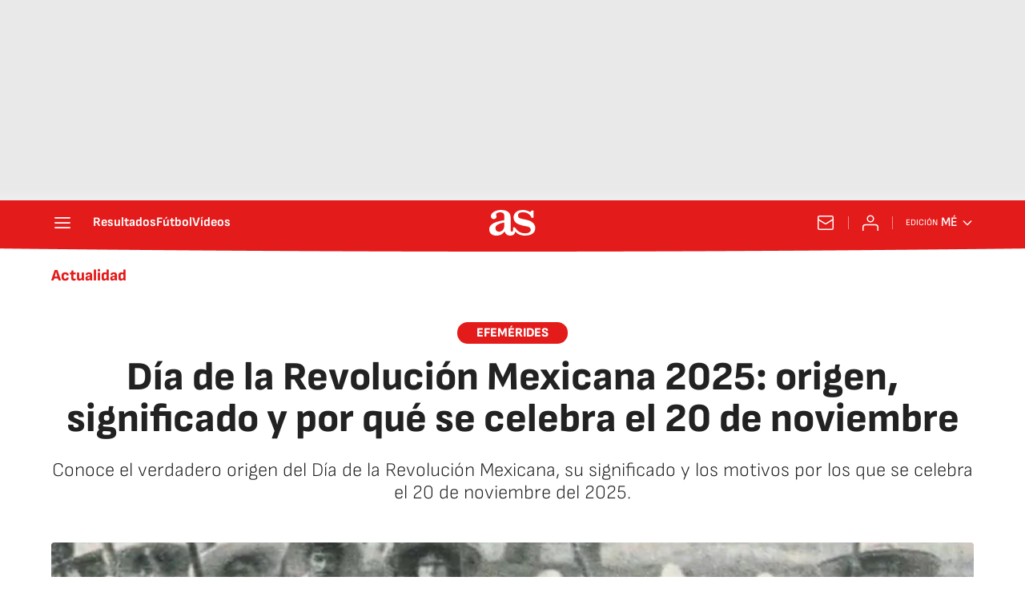

--- FILE ---
content_type: text/html; charset=utf-8
request_url: https://disqus.com/embed/comments/?base=default&f=diarioas&t_i=66GWH57M2FGJBMN2APQL4FXCDU&t_u=https%3A%2F%2Fmexico.as.com%2Factualidad%2Fdia-de-la-revolucion-mexicana-2025-origen-significado-y-por-que-se-celebra-el-20-de-noviembre-f202511-n%2F&t_e=D%C3%ADa%20de%20la%20Revoluci%C3%B3n%20Mexicana%202025%3A%20origen%2C%20significado%20y%20por%20qu%C3%A9%20se%20celebra%20el%2020%20de%20noviembre&t_d=D%C3%ADa%20de%20la%20Revoluci%C3%B3n%20Mexicana%202025%3A%20origen%2C%20significado%20y%20por%20qu%C3%A9%20se%20celebra%20el%2020%20de%20noviembre&t_t=D%C3%ADa%20de%20la%20Revoluci%C3%B3n%20Mexicana%202025%3A%20origen%2C%20significado%20y%20por%20qu%C3%A9%20se%20celebra%20el%2020%20de%20noviembre&s_o=default
body_size: 2518
content:
<!DOCTYPE html>

<html lang="es_ES" dir="ltr" class="not-supported type-">

<head>
    <title>Comentarios de Disqus</title>

    
    <meta name="viewport" content="width=device-width, initial-scale=1, maximum-scale=1, user-scalable=no">
    <meta http-equiv="X-UA-Compatible" content="IE=edge"/>

    <style>
        .alert--warning {
            border-radius: 3px;
            padding: 10px 15px;
            margin-bottom: 10px;
            background-color: #FFE070;
            color: #A47703;
        }

        .alert--warning a,
        .alert--warning a:hover,
        .alert--warning strong {
            color: #A47703;
            font-weight: bold;
        }

        .alert--error p,
        .alert--warning p {
            margin-top: 5px;
            margin-bottom: 5px;
        }
        
        </style>
    
    <style>
        
        html, body {
            overflow-y: auto;
            height: 100%;
        }
        

        #error {
            display: none;
        }

        .clearfix:after {
            content: "";
            display: block;
            height: 0;
            clear: both;
            visibility: hidden;
        }

        
    </style>

</head>
<body>
    

    
    <div id="error" class="alert--error">
        <p>No se ha podido activar Disqus. Si eres moderador revisa nuestra <a href="https://docs.disqus.com/help/83/">guía de solución de problemas</a>. </p>
    </div>

    
    <script type="text/json" id="disqus-forumData">{"session":{"canModerate":false,"audienceSyncVerified":false,"canReply":false,"mustVerify":false,"recaptchaPublicKey":"6LfHFZceAAAAAIuuLSZamKv3WEAGGTgqB_E7G7f3","mustVerifyEmail":false},"forum":{"aetBannerConfirmation":null,"founder":"395859210","twitterName":null,"commentsLinkOne":"1 ","guidelines":null,"disableDisqusBrandingOnPolls":false,"commentsLinkZero":"0","disableDisqusBranding":true,"id":"diarioas","badges":[{"target":60,"forum":7547780,"image":"https://uploads.disquscdn.com/images/b40341f46451b35c8708c232cfe5e8b4c5bc64149ed60a5ccc2f866897579e05.png","criteria":"COMMENTS","id":3157,"name":"Destacado"},{"target":10,"forum":7547780,"image":"https://uploads.disquscdn.com/images/7940b495e57840e0c94b55fd98458b9a1e3e95392247e6f10b8c2e9b7651ac6b.png","criteria":"COMMENT_UPVOTES","id":3158,"name":"Popular"},{"target":0,"forum":7547780,"image":"https://uploads.disquscdn.com/images/2f15638b1a06bec4f3272f5c34296c7ae42db078ee69da6ad578520c0c3e82de.png","criteria":"MANUAL","id":3205,"name":"Relevante"}],"category":"Sports","aetBannerEnabled":false,"aetBannerTitle":null,"raw_guidelines":null,"initialCommentCount":3,"votingType":0,"daysUnapproveNewUsers":2,"installCompleted":false,"createdAt":"2023-11-13T05:52:16.389456","moderatorBadgeText":"","commentPolicyText":null,"aetEnabled":false,"channel":null,"sort":4,"description":null,"organizationHasBadges":true,"newPolicy":true,"raw_description":null,"customFont":"Source+Sans+Pro","language":"es_ES","adsReviewStatus":1,"commentsPlaceholderTextEmpty":"Empieza a comentar","daysAlive":0,"forumCategory":{"date_added":"2016-01-28T01:54:31","id":10,"name":"Sports"},"linkColor":null,"colorScheme":"auto","pk":"7547780","commentsPlaceholderTextPopulated":"\u00danete a la conversaci\u00f3n","permissions":{},"commentPolicyLink":null,"aetBannerDescription":null,"favicon":{"permalink":"https://disqus.com/api/forums/favicons/diarioas.jpg","cache":"https://c.disquscdn.com/uploads/forums/754/7780/favicon.png?1699952318"},"name":"Diario AS","commentsLinkMultiple":"{num} ","settings":{"threadRatingsEnabled":false,"adsDRNativeEnabled":false,"behindClickEnabled":false,"disable3rdPartyTrackers":true,"adsVideoEnabled":false,"adsProductVideoEnabled":false,"adsPositionBottomEnabled":false,"ssoRequired":true,"contextualAiPollsEnabled":false,"unapproveLinks":true,"adsPositionRecommendationsEnabled":false,"adsEnabled":false,"adsProductLinksThumbnailsEnabled":false,"hasCustomAvatar":false,"organicDiscoveryEnabled":false,"adsProductDisplayEnabled":false,"adsProductLinksEnabled":false,"audienceSyncEnabled":false,"threadReactionsEnabled":true,"linkAffiliationEnabled":false,"adsPositionAiPollsEnabled":false,"disableSocialShare":false,"adsPositionTopEnabled":false,"adsProductStoriesEnabled":false,"sidebarEnabled":true,"adultContent":false,"allowAnonVotes":false,"gifPickerEnabled":false,"mustVerify":true,"badgesEnabled":true,"mustVerifyEmail":true,"allowAnonPost":false,"unapproveNewUsersEnabled":false,"mediaembedEnabled":false,"aiPollsEnabled":false,"userIdentityDisabled":true,"adsPositionPollEnabled":false,"discoveryLocked":false,"validateAllPosts":true,"adsSettingsLocked":false,"isVIP":false,"adsPositionInthreadEnabled":false},"organizationId":4859395,"typeface":"sans-serif","url":"https://as.com/","daysThreadAlive":0,"avatar":{"small":{"permalink":"https://disqus.com/api/forums/avatars/diarioas.jpg?size=32","cache":"//a.disquscdn.com/1763052994/images/noavatar32.png"},"large":{"permalink":"https://disqus.com/api/forums/avatars/diarioas.jpg?size=92","cache":"//a.disquscdn.com/1763052994/images/noavatar92.png"}},"signedUrl":"https://disq.us/?url=https%3A%2F%2Fas.com%2F&key=XLnWSBWPbJ-jBhfh9eVsQQ"}}</script>

    <div id="postCompatContainer"></div>


    <div id="fixed-content"></div>

    
        <script type="text/javascript">
          var embedv2assets = window.document.createElement('script');
          embedv2assets.src = 'https://c.disquscdn.com/embedv2/latest/embedv2.js';
          embedv2assets.async = true;

          window.document.body.appendChild(embedv2assets);
        </script>
    



    
</body>
</html>


--- FILE ---
content_type: application/javascript; charset=UTF-8
request_url: https://diarioas.disqus.com/count-data.js?1=66GWH57M2FGJBMN2APQL4FXCDU&_=1768879258885
body_size: 233
content:
var DISQUSWIDGETS;

if (typeof DISQUSWIDGETS != 'undefined') {
    DISQUSWIDGETS.displayCount({"text":{"and":"y","comments":{"zero":"0","multiple":"{num} ","one":"1 "}},"counts":[{"id":"66GWH57M2FGJBMN2APQL4FXCDU","comments":0}]});
}

--- FILE ---
content_type: application/x-javascript;charset=utf-8
request_url: https://smetrics.as.com/id?d_visid_ver=5.4.0&d_fieldgroup=A&mcorgid=2387401053DB208C0A490D4C%40AdobeOrg&mid=02985272831362453596860838995691978142&ts=1768879258936
body_size: -39
content:
{"mid":"02985272831362453596860838995691978142"}